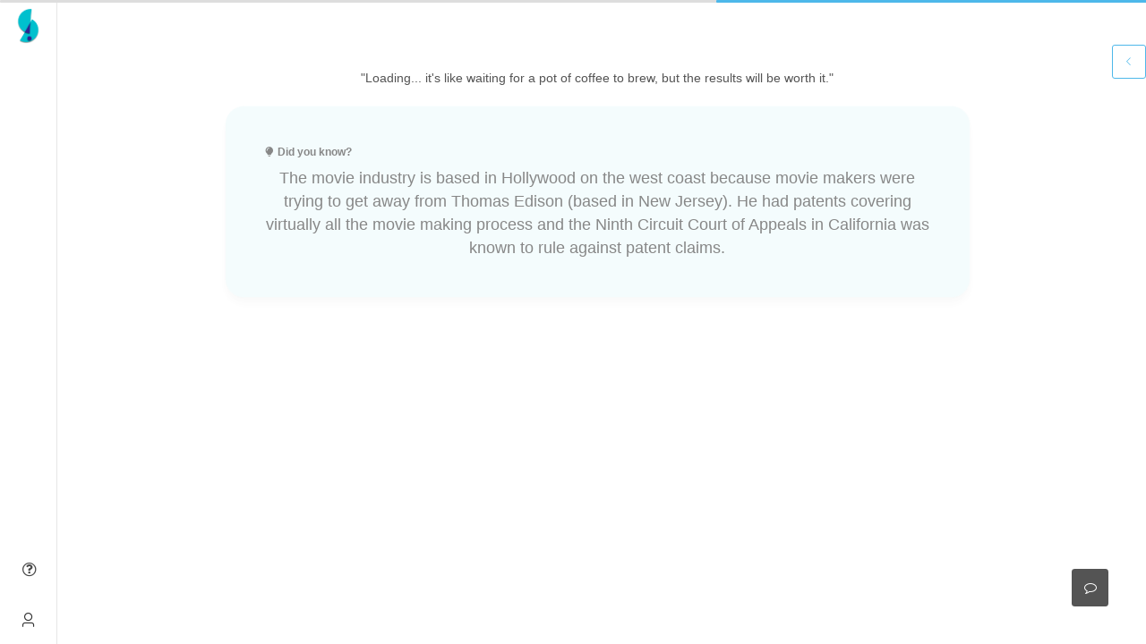

--- FILE ---
content_type: text/html; charset=utf-8
request_url: https://slate.greyb.com/app/engage/US8564544B2
body_size: 1441
content:
<!DOCTYPE html><html lang=en><head><meta charset=utf-8><meta http-equiv=X-UA-Compatible content="IE=edge"><meta name=title content="Slate - One Patent One Review"><meta name=description content="Centralize your company’s IP Knowledge, Streamline patent analysis, Collaborate with IP and R&D teams seamlessly, Proactively manage your patent portfolio."><meta itemprop=name content="Slate - One Patent One Review"><meta itemprop=description content="Centralize your company’s IP Knowledge, Streamline patent analysis, Collaborate with IP and R&D teams seamlessly, Proactively manage your patent portfolio."><meta itemprop=image content=/app/img/icons/slate-meta-logo.png><meta property=og:title content="Slate - One Patent One Review"><meta property=og:description content="Centralize your company’s IP Knowledge, Streamline patent analysis, Collaborate with IP and R&D teams seamlessly, Proactively manage your patent portfolio."><meta property=og:image content=/app/img/icons/slate-meta-logo.png><title>Slate</title><link href=/app/img/icons/favicon-16x16.png type=image/png rel=icon><script src=https://unpkg.com/@superset-ui/embedded-sdk></script><meta name=viewport content="width=device-width,initial-scale=1,shrink-to-fit=no"><meta name=keywords content="patent, claim chart, patent status, patent claim chart, patent application status, prior art search, fto patent search, patentcloud, fto analysis patent,  fto and infringement search,patent infringement analysis report sample,ip claim,patent application number, uspto application status,patent analysis software,patent tracking software,patent maintenance,application status report,us patent search,uspto patent search,google patent, google patent search,escapnet patent search,patent lookup,patent application,patent research,ip patent, ip patent research,prior art patent,www google com patents,patent finder,patent advisor, patent analyst,online patent search,patent docs,patent granted,patent search databases,united states patent search,epo patent,eu patent search,google patent application search,how do patents act as an incentive to technological innovation,how to read a patent,patent infringement examples,us patent and trade office,us patent trademark search,virtual patent marking,uspto patent number search,patent business,patent invalid,patent violation,uspto patent assignment search,uspto patent database,don t file a patent"><link href=/app/css/chunk-0211446a.6c3d0887.css rel=prefetch><link href=/app/css/chunk-05fc3732.abc0fa7b.css rel=prefetch><link href=/app/css/chunk-060f073f.6ef2ea89.css rel=prefetch><link href=/app/css/chunk-07a43ee4.2dadf341.css rel=prefetch><link href=/app/css/chunk-0c97c91e.378e5388.css rel=prefetch><link href=/app/css/chunk-1253082a.146a859b.css rel=prefetch><link href=/app/css/chunk-1bd5cf8f.a20c5854.css rel=prefetch><link href=/app/css/chunk-24753e53.13a07a4a.css rel=prefetch><link href=/app/css/chunk-2e0e0183.803a7440.css rel=prefetch><link href=/app/css/chunk-2e2b9340.b3b69e25.css rel=prefetch><link href=/app/css/chunk-30290f13.28c029f2.css rel=prefetch><link href=/app/css/chunk-39a56b78.16fc8827.css rel=prefetch><link href=/app/css/chunk-3a696d26.7fe239c7.css rel=prefetch><link href=/app/css/chunk-3cc165f4.c8f1a6c4.css rel=prefetch><link href=/app/css/chunk-3ccfaee6.57cde347.css rel=prefetch><link href=/app/css/chunk-3fb433cb.857a48a6.css rel=prefetch><link href=/app/css/chunk-405f1fb6.d63285cb.css rel=prefetch><link href=/app/css/chunk-422c1577.9df1274c.css rel=prefetch><link href=/app/css/chunk-52c7c3e4.f27bc1a2.css rel=prefetch><link href=/app/css/chunk-57c5a851.cbbb2adf.css rel=prefetch><link href=/app/css/chunk-5882d36c.7e2c56e1.css rel=prefetch><link href=/app/css/chunk-5a459ad6.ee05c6ff.css rel=prefetch><link href=/app/css/chunk-5c973417.a122caee.css rel=prefetch><link href=/app/css/chunk-62687065.04f60dce.css rel=prefetch><link href=/app/css/chunk-6c0c6b2b.048e545c.css rel=prefetch><link href=/app/css/chunk-6fc3ba6e.8b9d92bf.css rel=prefetch><link href=/app/css/chunk-733b74aa.39408d33.css rel=prefetch><link href=/app/css/chunk-78ce7262.c8f1a6c4.css rel=prefetch><link href=/app/css/chunk-7c50f030.887f7df8.css rel=prefetch><link href=/app/css/chunk-97e71bfc.126f9f19.css rel=prefetch><link href=/app/css/chunk-9bb819a4.f9f3df2e.css rel=prefetch><link href=/app/css/chunk-a8386d28.ba9daf39.css rel=prefetch><link href=/app/css/chunk-cc49e8e8.7f517d72.css rel=prefetch><link href=/app/css/chunk-ceb6e5bc.021515d6.css rel=prefetch><link href=/app/css/workspaces.d8878e1b.css rel=prefetch><link href=/app/js/chunk-0211446a.2252f0e3.js rel=prefetch><link href=/app/js/chunk-05fc3732.9b461139.js rel=prefetch><link href=/app/js/chunk-060f073f.2f6c768e.js rel=prefetch><link href=/app/js/chunk-07a43ee4.4173af18.js rel=prefetch><link href=/app/js/chunk-0c97c91e.2982fcd1.js rel=prefetch><link href=/app/js/chunk-1253082a.9b2874a5.js rel=prefetch><link href=/app/js/chunk-1bd5cf8f.23b3697c.js rel=prefetch><link href=/app/js/chunk-24753e53.bc5287fc.js rel=prefetch><link href=/app/js/chunk-2d0aada2.68bbf7d2.js rel=prefetch><link href=/app/js/chunk-2d0c7305.32146cda.js rel=prefetch><link href=/app/js/chunk-2d0d659e.63fb1e51.js rel=prefetch><link href=/app/js/chunk-2d0d7fcd.8bc39b08.js rel=prefetch><link href=/app/js/chunk-2d0df2e1.be17c68f.js rel=prefetch><link href=/app/js/chunk-2d20e87f.9cf9b89d.js rel=prefetch><link href=/app/js/chunk-2d216214.63d3b200.js rel=prefetch><link href=/app/js/chunk-2e0e0183.dd3f6a29.js rel=prefetch><link href=/app/js/chunk-2e2b9340.a6fe8f72.js rel=prefetch><link href=/app/js/chunk-30285843.700d647e.js rel=prefetch><link href=/app/js/chunk-30290f13.40620d97.js rel=prefetch><link href=/app/js/chunk-39a56b78.53cfb6b2.js rel=prefetch><link href=/app/js/chunk-3a696d26.519f6f60.js rel=prefetch><link href=/app/js/chunk-3c1012aa.9be018ac.js rel=prefetch><link href=/app/js/chunk-3cc165f4.cfa8e5e6.js rel=prefetch><link href=/app/js/chunk-3ccfaee6.89b18c34.js rel=prefetch><link href=/app/js/chunk-3fb433cb.573b6256.js rel=prefetch><link href=/app/js/chunk-405f1fb6.ba7291d8.js rel=prefetch><link href=/app/js/chunk-422c1577.bd502937.js rel=prefetch><link href=/app/js/chunk-52c7c3e4.2b12be21.js rel=prefetch><link href=/app/js/chunk-55120fc9.483052f1.js rel=prefetch><link href=/app/js/chunk-57c5a851.e6f13d9e.js rel=prefetch><link href=/app/js/chunk-5882d36c.720395b3.js rel=prefetch><link href=/app/js/chunk-5a459ad6.513fb72c.js rel=prefetch><link href=/app/js/chunk-5bf6a654.2fbf0c3f.js rel=prefetch><link href=/app/js/chunk-5c973417.5db48860.js rel=prefetch><link href=/app/js/chunk-62687065.03e41809.js rel=prefetch><link href=/app/js/chunk-6c0c6b2b.f94bd1b0.js rel=prefetch><link href=/app/js/chunk-6fc3ba6e.51a37e68.js rel=prefetch><link href=/app/js/chunk-733b74aa.3bc06254.js rel=prefetch><link href=/app/js/chunk-78ce7262.10d69c5a.js rel=prefetch><link href=/app/js/chunk-7c50f030.60bccfe9.js rel=prefetch><link href=/app/js/chunk-97e71bfc.96597d04.js rel=prefetch><link href=/app/js/chunk-9bb819a4.5c3b7577.js rel=prefetch><link href=/app/js/chunk-a8386d28.e4dadaca.js rel=prefetch><link href=/app/js/chunk-c021f48e.d29c1e91.js rel=prefetch><link href=/app/js/chunk-c3606d44.4ecc05f3.js rel=prefetch><link href=/app/js/chunk-cc49e8e8.f8b10629.js rel=prefetch><link href=/app/js/chunk-ceb6e5bc.4a0e0870.js rel=prefetch><link href=/app/js/pdfjsWorker.7b5a974a.js rel=prefetch><link href=/app/js/workspaces.f200287c.js rel=prefetch><link href=/app/css/app.14c839d3.css rel=preload as=style><link href=/app/css/chunk-vendors.93f24a3c.css rel=preload as=style><link href=/app/js/app.a7e6c39c.js rel=preload as=script><link href=/app/js/chunk-vendors.7fc7384c.js rel=preload as=script><link href=/app/css/chunk-vendors.93f24a3c.css rel=stylesheet><link href=/app/css/app.14c839d3.css rel=stylesheet><link rel=icon type=image/png sizes=32x32 href=/app/img/icons/favicon-32x32.png><link rel=icon type=image/png sizes=16x16 href=/app/img/icons/favicon-16x16.png><link rel=manifest href=/app/manifest.json><meta name=theme-color content=#4DBA87><meta name=apple-mobile-web-app-capable content=no><meta name=apple-mobile-web-app-status-bar-style content=default><meta name=apple-mobile-web-app-title content=slate-vue><link rel=apple-touch-icon href=/app/img/icons/apple-touch-icon-152x152.png><link rel=mask-icon href=/app/img/icons/safari-pinned-tab.svg color=#4DBA87><meta name=msapplication-TileImage content=/app/img/icons/msapplication-icon-144x144.png><meta name=msapplication-TileColor content=#000000></head><body><div id=app><app-header></app-header><section><div class="slate-wrapper main-content container-fluid"><router-view></router-view></div></section></div><script id=hs-script-loader async defer src=//js.hs-scripts.com/1791848.js></script><script src=/app/js/chunk-vendors.7fc7384c.js></script><script src=/app/js/app.a7e6c39c.js></script><script defer src="https://static.cloudflareinsights.com/beacon.min.js/vcd15cbe7772f49c399c6a5babf22c1241717689176015" integrity="sha512-ZpsOmlRQV6y907TI0dKBHq9Md29nnaEIPlkf84rnaERnq6zvWvPUqr2ft8M1aS28oN72PdrCzSjY4U6VaAw1EQ==" data-cf-beacon='{"version":"2024.11.0","token":"a19c412ba2c24b25b8abf6f7bc5fb4f6","server_timing":{"name":{"cfCacheStatus":true,"cfEdge":true,"cfExtPri":true,"cfL4":true,"cfOrigin":true,"cfSpeedBrain":true},"location_startswith":null}}' crossorigin="anonymous"></script>
</body></html>

--- FILE ---
content_type: text/css; charset=utf-8
request_url: https://slate.greyb.com/app/css/chunk-060f073f.6ef2ea89.css
body_size: 4141
content:
@import url(https://fonts.googleapis.com/css2?family=Roboto+Serif:wght@300;400;600&display=swap);.npl-upload .el-upload{display:block!important}.npl-upload .el-icon-upload{margin-top:.2em!important}.npl-upload .el-upload-dragger{width:100%!important}.npl-upload .el-upload-list__item .el-icon-close{display:block!important}.npl-upload .upload-demo .el-upload .el-upload-dragger{height:15em}@-webkit-keyframes shimmer-data-v-471c5450{0%{background-position:-1000px 0}to{background-position:1000px 0}}@keyframes shimmer-data-v-471c5450{0%{background-position:-1000px 0}to{background-position:1000px 0}}.tree-skeleton[data-v-471c5450]{display:-webkit-box;display:-ms-flexbox;display:flex;-webkit-box-orient:vertical;-webkit-box-direction:normal;-ms-flex-direction:column;flex-direction:column}.tree-node[data-v-471c5450]{display:-webkit-box;display:-ms-flexbox;display:flex;-webkit-box-align:center;-ms-flex-align:center;align-items:center;margin-bottom:14px}.skeleton-line[data-v-471c5450]{height:23px;background:-webkit-gradient(linear,left top,right top,from(#e0e0e0),color-stop(50%,#f0f0f0),to(#e0e0e0));background:linear-gradient(90deg,#e0e0e0 0,#f0f0f0 50%,#e0e0e0);background-size:2000px 100%;border-radius:2px;-webkit-animation:shimmer-data-v-471c5450 1.5s linear infinite;animation:shimmer-data-v-471c5450 1.5s linear infinite}@font-face{font-family:element-icons;src:url(../fonts/element-icons.535877f5.woff) format("woff"),url(../fonts/element-icons.732389de.ttf) format("truetype");font-weight:400;font-display:"auto";font-style:normal}[class*=" el-icon-"],[class^=el-icon-]{font-family:element-icons!important;speak:none;font-style:normal;font-weight:400;font-variant:normal;text-transform:none;line-height:1;vertical-align:baseline;display:inline-block;-webkit-font-smoothing:antialiased;-moz-osx-font-smoothing:grayscale}.el-icon-caret-bottom:before{content:"\E790"}.el-icon-caret-right:before{content:"\E791"}.collapse-transition{-webkit-transition:height .3s ease-in-out,padding-top .3s ease-in-out,padding-bottom .3s ease-in-out;transition:height .3s ease-in-out,padding-top .3s ease-in-out,padding-bottom .3s ease-in-out}.el-checkbox{color:#606266;font-weight:500;font-size:14px;position:relative;cursor:pointer;display:inline-block;white-space:nowrap;-webkit-user-select:none;-moz-user-select:none;-ms-user-select:none;user-select:none;margin-right:30px}.el-checkbox.is-bordered{padding:9px 20px 9px 10px;border-radius:4px;border:1px solid #dcdfe6;-webkit-box-sizing:border-box;box-sizing:border-box;line-height:normal;height:40px}.el-checkbox.is-bordered.is-checked{border-color:#409eff}.el-checkbox.is-bordered.is-disabled{border-color:#ebeef5;cursor:not-allowed}.el-checkbox.is-bordered+.el-checkbox.is-bordered{margin-left:10px}.el-checkbox.is-bordered.el-checkbox--medium{padding:7px 20px 7px 10px;border-radius:4px;height:36px}.el-checkbox.is-bordered.el-checkbox--medium .el-checkbox__label{line-height:17px;font-size:14px}.el-checkbox.is-bordered.el-checkbox--medium .el-checkbox__inner{height:14px;width:14px}.el-checkbox.is-bordered.el-checkbox--small{padding:5px 15px 5px 10px;border-radius:3px;height:32px}.el-checkbox.is-bordered.el-checkbox--small .el-checkbox__label{line-height:15px;font-size:12px}.el-checkbox.is-bordered.el-checkbox--small .el-checkbox__inner{height:12px;width:12px}.el-checkbox.is-bordered.el-checkbox--small .el-checkbox__inner:after{height:6px;width:2px}.el-checkbox.is-bordered.el-checkbox--mini{padding:3px 15px 3px 10px;border-radius:3px;height:28px}.el-checkbox.is-bordered.el-checkbox--mini .el-checkbox__label{line-height:12px;font-size:12px}.el-checkbox.is-bordered.el-checkbox--mini .el-checkbox__inner{height:12px;width:12px}.el-checkbox.is-bordered.el-checkbox--mini .el-checkbox__inner:after{height:6px;width:2px}.el-checkbox__input{white-space:nowrap;cursor:pointer;outline:none;display:inline-block;line-height:1;position:relative;vertical-align:middle}.el-checkbox__input.is-disabled .el-checkbox__inner{background-color:#edf2fc;border-color:#dcdfe6;cursor:not-allowed}.el-checkbox__input.is-disabled .el-checkbox__inner:after{cursor:not-allowed;border-color:#c0c4cc}.el-checkbox__input.is-disabled .el-checkbox__inner+.el-checkbox__label{cursor:not-allowed}.el-checkbox__input.is-disabled.is-checked .el-checkbox__inner{background-color:#f2f6fc;border-color:#dcdfe6}.el-checkbox__input.is-disabled.is-checked .el-checkbox__inner:after{border-color:#c0c4cc}.el-checkbox__input.is-disabled.is-indeterminate .el-checkbox__inner{background-color:#f2f6fc;border-color:#dcdfe6}.el-checkbox__input.is-disabled.is-indeterminate .el-checkbox__inner:before{background-color:#c0c4cc;border-color:#c0c4cc}.el-checkbox__input.is-disabled+span.el-checkbox__label{color:#c0c4cc;cursor:not-allowed}.el-checkbox__input.is-checked .el-checkbox__inner{background-color:#409eff;border-color:#409eff}.el-checkbox__input.is-checked .el-checkbox__inner:after{-webkit-transform:rotate(45deg) scaleY(1);transform:rotate(45deg) scaleY(1)}.el-checkbox__input.is-checked+.el-checkbox__label{color:#409eff}.el-checkbox__input.is-focus .el-checkbox__inner{border-color:#409eff}.el-checkbox__input.is-indeterminate .el-checkbox__inner{background-color:#409eff;border-color:#409eff}.el-checkbox__input.is-indeterminate .el-checkbox__inner:before{content:"";position:absolute;display:block;background-color:#fff;height:2px;-webkit-transform:scale(.5);transform:scale(.5);left:0;right:0;top:5px}.el-checkbox__input.is-indeterminate .el-checkbox__inner:after{display:none}.el-checkbox__inner{display:inline-block;position:relative;border:1px solid #dcdfe6;border-radius:2px;-webkit-box-sizing:border-box;box-sizing:border-box;width:14px;height:14px;background-color:#fff;z-index:1;-webkit-transition:border-color .25s cubic-bezier(.71,-.46,.29,1.46),background-color .25s cubic-bezier(.71,-.46,.29,1.46);transition:border-color .25s cubic-bezier(.71,-.46,.29,1.46),background-color .25s cubic-bezier(.71,-.46,.29,1.46)}.el-checkbox__inner:hover{border-color:#409eff}.el-checkbox__inner:after{-webkit-box-sizing:content-box;box-sizing:content-box;content:"";border:1px solid #fff;border-left:0;border-top:0;height:7px;left:4px;position:absolute;top:1px;-webkit-transform:rotate(45deg) scaleY(0);transform:rotate(45deg) scaleY(0);width:3px;-webkit-transition:-webkit-transform .15s ease-in .05s;transition:-webkit-transform .15s ease-in .05s;transition:transform .15s ease-in .05s;transition:transform .15s ease-in .05s,-webkit-transform .15s ease-in .05s;-webkit-transform-origin:center;transform-origin:center}.el-checkbox__original{opacity:0;outline:none;position:absolute;margin:0;width:0;height:0;z-index:-1}.el-checkbox__label{display:inline-block;padding-left:10px;line-height:19px;font-size:14px}.el-checkbox:last-of-type{margin-right:0}.el-checkbox-button,.el-checkbox-button__inner{position:relative;display:inline-block}.el-checkbox-button__inner{line-height:1;font-weight:500;white-space:nowrap;vertical-align:middle;cursor:pointer;background:#fff;border:1px solid #dcdfe6;border-left:0;color:#606266;-webkit-appearance:none;text-align:center;-webkit-box-sizing:border-box;box-sizing:border-box;outline:none;margin:0;-webkit-transition:all .3s cubic-bezier(.645,.045,.355,1);transition:all .3s cubic-bezier(.645,.045,.355,1);-moz-user-select:none;-webkit-user-select:none;-ms-user-select:none;padding:12px 20px;font-size:14px;border-radius:0}.el-checkbox-button__inner.is-round{padding:12px 20px}.el-checkbox-button__inner:hover{color:#409eff}.el-checkbox-button__inner [class*=el-icon-]{line-height:.9}.el-checkbox-button__inner [class*=el-icon-]+span{margin-left:5px}.el-checkbox-button__original{opacity:0;outline:none;position:absolute;margin:0;z-index:-1}.el-checkbox-button.is-checked .el-checkbox-button__inner{color:#fff;background-color:#409eff;border-color:#409eff;-webkit-box-shadow:-1px 0 0 0 #8cc5ff;box-shadow:-1px 0 0 0 #8cc5ff}.el-checkbox-button.is-checked:first-child .el-checkbox-button__inner{border-left-color:#409eff}.el-checkbox-button.is-disabled .el-checkbox-button__inner{color:#c0c4cc;cursor:not-allowed;background-image:none;background-color:#fff;border-color:#ebeef5;-webkit-box-shadow:none;box-shadow:none}.el-checkbox-button.is-disabled:first-child .el-checkbox-button__inner{border-left-color:#ebeef5}.el-checkbox-button:first-child .el-checkbox-button__inner{border-left:1px solid #dcdfe6;border-radius:4px 0 0 4px;-webkit-box-shadow:none!important;box-shadow:none!important}.el-checkbox-button.is-focus .el-checkbox-button__inner{border-color:#409eff}.el-checkbox-button:last-child .el-checkbox-button__inner{border-radius:0 4px 4px 0}.el-checkbox-button--medium .el-checkbox-button__inner{padding:10px 20px;font-size:14px;border-radius:0}.el-checkbox-button--medium .el-checkbox-button__inner.is-round{padding:10px 20px}.el-checkbox-button--small .el-checkbox-button__inner{padding:9px 15px;font-size:12px;border-radius:0}.el-checkbox-button--small .el-checkbox-button__inner.is-round{padding:9px 15px}.el-checkbox-button--mini .el-checkbox-button__inner{padding:7px 15px;font-size:12px;border-radius:0}.el-checkbox-button--mini .el-checkbox-button__inner.is-round{padding:7px 15px}.el-checkbox-group{font-size:0}.el-tree{position:relative;cursor:default;background:#fff;color:#606266}.el-tree__empty-block{position:relative;min-height:60px;text-align:center;width:100%;height:100%}.el-tree__empty-text{position:absolute;left:50%;top:50%;-webkit-transform:translate(-50%,-50%);transform:translate(-50%,-50%);color:#909399;font-size:14px}.el-tree__drop-indicator{position:absolute;left:0;right:0;height:1px;background-color:#409eff}.el-tree-node{white-space:nowrap;outline:none}.el-tree-node:focus>.el-tree-node__content{background-color:#f5f7fa}.el-tree-node.is-drop-inner>.el-tree-node__content .el-tree-node__label{background-color:#409eff;color:#fff}.el-tree-node__content{display:-webkit-box;display:-ms-flexbox;display:flex;-webkit-box-align:center;-ms-flex-align:center;align-items:center;cursor:pointer}.el-tree-node__content>.el-tree-node__expand-icon{padding:6px}.el-tree-node__content>label.el-checkbox{margin-right:8px}.el-tree-node__content:hover{background-color:#f5f7fa}.el-tree.is-dragging .el-tree-node__content{cursor:move}.el-tree.is-dragging .el-tree-node__content *{pointer-events:none}.el-tree.is-dragging.is-drop-not-allow .el-tree-node__content{cursor:not-allowed}.el-tree-node__expand-icon{cursor:pointer;color:#c0c4cc;font-size:12px;-webkit-transform:rotate(0deg);transform:rotate(0deg);-webkit-transition:-webkit-transform .3s ease-in-out;transition:-webkit-transform .3s ease-in-out;transition:transform .3s ease-in-out;transition:transform .3s ease-in-out,-webkit-transform .3s ease-in-out}.el-tree-node__expand-icon.expanded{-webkit-transform:rotate(90deg);transform:rotate(90deg)}.el-tree-node__expand-icon-no-transition{-webkit-transition:none;transition:none}.el-tree-node__expand-icon.is-leaf{color:transparent;cursor:default}.el-tree-node__label{font-size:14px}.el-tree-node__loading-icon{margin-right:8px;font-size:14px;color:#c0c4cc}.el-tree-node>.el-tree-node__children{overflow:hidden;background-color:transparent}.el-tree-node.is-expanded>.el-tree-node__children{display:block}.el-tree--highlight-current .el-tree-node.is-current>.el-tree-node__content{background-color:#f0f7ff}.interesting-patents-dialog.el-dialog .el-dialog__header{padding-top:25px;margin-left:15px}.interesting-patents-dialog.el-dialog .el-dialog__body{padding-top:5px;padding-bottom:5px}.auto-categorization-dialog.el-dialog{padding:20px 20px}.auto-categorization-dialog.el-dialog .el-dialog__header{padding-bottom:0}.auto-categorization-dialog.el-dialog .el-dialog__body{padding:0 20px 0 20px}.auto-categorization-dialog.el-dialog .el-dialog__footer{padding:5px 0 0 0}.dropdown-content a:hover{background-color:#ddd}.dropdown-content-bottom{max-height:300px;display:none;position:absolute;overflow-y:auto;background-color:#f1f1f1;bottom:20px;right:40px;min-width:160px;-webkit-box-shadow:0 8px 16px 0 rgba(0,0,0,.2);box-shadow:0 8px 16px 0 rgba(0,0,0,.2);z-index:500!important}.dropdown-content-bottom a,.dropdown-content a{color:#000;padding:12px 16px;text-decoration:none;display:block}.dropdown-content-bottom:hover,.dropdown-content a:hover{background-color:#ddd}.show{display:block}.aside{border-right:1px dashed #dee2e6;position:-webkit-sticky;position:sticky;max-height:100vh;overflow-y:hidden;top:0}.opened{font-weight:700}.scroll-interesting-dialog{max-height:190px;overflow-y:scroll}.tree-container-ul>.tree-node:first-child:hover{background-color:transparent!important}.tree-container-ul>.tree-node:first-child>.tree-icon{visibility:collapse}.tree{overflow:hidden!important;margin-top:12px}.tree .tree-default-small .tree-icon,.tree .tree-default-small .tree-icon:empty{width:14px}.tree .tree-node>.tree-wholerow-hovered{background-color:#f6f8fb}.tree .tree-node>.tree-wholerow-clicked{background-color:#e9f7fd;z-index:-1}.tree .tree-wholerow{-webkit-box-align:start;-ms-flex-align:start;align-items:flex-start;padding:0;border-radius:0 25px 25px 0}.tree .tree-arrow{margin-left:0}.tree .tree-arrow.has-child.expanded:after{margin-right:.2em;margin-left:.2em;content:"\F147";font-size:1.125rem;border:0;position:absolute;top:0;left:5px;bottom:4px;margin:auto;margin-left:0;right:0;-webkit-transform:none!important;transform:none!important}.tree .tree-arrow.has-child.expanded:after,.tree .tree-arrow.has-child:after{font-family:fontello;font-style:normal;font-weight:400;speak:none;display:inline-block;text-decoration:inherit;width:1em;text-align:center;font-variant:normal;text-transform:none;line-height:1em;-webkit-font-smoothing:antialiased;-moz-osx-font-smoothing:grayscale}.tree .tree-arrow.has-child:after{margin-right:.2em;margin-left:.2em;content:"\F196";font-size:1.125rem;border:0;position:absolute;top:0;left:5px;bottom:4px;margin:auto;margin-left:0;right:0;-webkit-transform:none!important;transform:none!important}.tree .leaf-icon:after{content:"\F0C8";color:#f4f4f4}.tree .leaf-icon.categorized:after,.tree .leaf-icon:after{font-family:fontello;font-style:normal;font-weight:400;speak:none;display:inline-block;text-decoration:inherit;width:1em;margin-right:.2em;text-align:center;font-variant:normal;text-transform:none;line-height:1em;margin-left:.2em;-webkit-font-smoothing:antialiased;-moz-osx-font-smoothing:grayscale}.tree .leaf-icon.categorized:after{content:"\F0A3";color:#545454}.tree .tree-children{overflow:visible!important}.tree .tree-closed{overflow:hidden!important}.tree .aside .tree{min-height:1000px!important}.tree .tree-anchor{width:100%;color:#343434}.tree .tree-wholerow-ul{margin-bottom:4px!important;width:100%!important}.tree .tree-hovered .tree-extra-button{color:#303133}.tree-selected{background-color:#e9f7fd!important;font-weight:400!important}.tree-selected .tree-extra-button{color:#303133}.tree-default-small>.tree-container-ul>.tree-node{margin-right:10px!important;width:100%}.tree-default>.tree-container-ul>.tree-node{min-height:850px;margin-right:10px!important}.node-text{white-space:nowrap;overflow:hidden;text-overflow:ellipsis;color:#3e3e3e!important}.node-text span{display:-webkit-box;display:-ms-flexbox;display:flex;-webkit-box-align:center;-ms-flex-align:center;align-items:center}.disabled-menu-item li{cursor:default;color:#bbb;pointer-events:none}.node-defination{max-height:30vh;overflow:auto}.disabled-menu-item .tree-anchor{color:#ababab}.separator .line{height:1px;-webkit-box-flex:1;-ms-flex:1;flex:1;background-color:#dadada}.separator-text{margin-top:1px;margin-bottom:2px;padding:0 .6rem;font-weight:600;color:#4b4b4b}.delete-option-color{color:#ff6f5c}.delete-archive-dialog-container .el-radio-button__inner{width:100%;height:200px;padding:20px;white-space:normal}.delete-archive-dialog-container .delete-archive-radio-button{margin:1rem;border-radius:20px;min-width:100px}.delete-archive-dialog-container .el-radio-button .el-radio-button__inner{overflow:hidden;text-overflow:ellipsis;display:-webkit-box;-webkit-line-clamp:5;line-clamp:2;-webkit-box-orient:vertical;border-radius:10px}.separator{display:-webkit-box;display:-ms-flexbox;display:flex;-webkit-box-align:center;-ms-flex-align:center;align-items:center;margin-top:8px}.separator-text{font-size:12px;font-weight:700;text-transform:uppercase;color:#666}.line,.separator-text{-webkit-box-flex:1;-ms-flex-positive:1;flex-grow:1}.line{height:1px;background-color:#ccc;margin-left:16px}.tree-extra-button{color:#ababab;font-size:1.05rem}a:not([href]):not([tabindex]):focus,a:not([href]):not([tabindex]):hover{color:#71c6ee}.dropdown-content a:hover{background-color:#f0f9ff!important}.input{padding-left:.7rem;padding-right:.7rem;margin-bottom:6px}.tooltip-wrapper{position:relative;display:inline-block}.custom-tooltip{display:none;position:absolute;top:100%;left:50%;-webkit-transform:translateX(-50%);transform:translateX(-50%);color:#f9f9f9;background-color:#333;padding:5px;border-radius:4px;-webkit-box-shadow:0 2px 5px rgba(0,0,0,.15);box-shadow:0 2px 5px rgba(0,0,0,.15);z-index:1;white-space:nowrap}.col-sm-3{-webkit-box-flex:0;-ms-flex:0 0 25%;flex:0 0 25%}.node-controls .col-auto.pl-0.el-dropdown{width:40px}.node-controls{opacity:0}.tree-content:hover .node-controls{opacity:1;-webkit-transition:opacity .5s ease;transition:opacity .5s ease}.node-controls-dropdown{display:-webkit-box;display:-ms-flexbox;display:flex;-webkit-box-align:center;-ms-flex-align:center;align-items:center;-webkit-box-pack:center;-ms-flex-pack:center;justify-content:center}.label-name{position:relative;display:inline-block}.text-space{letter-spacing:.2px;margin-left:4px}.custom-input{color:#545454}.selected{background-color:#f0f9ff!important;margin-bottom:4px}ul.tree-container-ul.tree-children.tree-no-dots>li.tree-node.tree-closed.tree-last>div.tree-anchor>div.row,ul.tree-container-ul.tree-children.tree-no-dots>li.tree-node.tree-open.tree-last>div.tree-anchor>div.row{margin-left:-9px!important}ul.tree-container-ul.tree-children.tree-no-dots>li.tree-node.tree-open.tree-last>i,ul.tree-container-ul.tree-children>li.tree-node.tree-open.tree-last>i{pointer-events:none}ul.tree-container-ul.tree-children>li.tree-node.tree-closed.tree-last>ul{max-height:none!important}i.tree-icon.tree-ocl{-webkit-filter:blur(.45px);filter:blur(.45px)}.tree-margin-left{margin-left:-20px}.tree-margin-full-page{margin-left:13px}.tree-default .tree-icon:empty{opacity:.9!important}.inline_flex{display:-webkit-inline-box;display:-ms-inline-flexbox;display:inline-flex;width:auto;-webkit-box-flex:1;-ms-flex:1;flex:1}.text_ellipse_decorator{-webkit-box-flex:1;-ms-flex:1;flex:1;inline-size:auto;width:10px;display:-webkit-box;-webkit-box-orient:vertical;overflow:hidden;display:inline-block;text-overflow:ellipsis}.required-star{color:red;margin-left:4px}.text-space .el-tabs__new-tab{margin-right:.25em;color:#555b62}.text-space .el-tabs__item:not(.is-active){opacity:.5}#taxo_loading{font-family:Avenir,Helvetica,Arial,sans-serif;-webkit-font-smoothing:antialiased;-moz-osx-font-smoothing:grayscale;text-align:center;margin-top:60px}.cursor-not-allowed{cursor:not-allowed}.ai-response-background{background-color:#edf8fd}.more-options{border:0;margin:0}.more-options .el-collapse-item__header{display:block;border:0;margin-top:-35px;float:right}.fetch-error-container{-webkit-box-orient:vertical;-webkit-box-direction:normal;-ms-flex-direction:column;flex-direction:column;-webkit-box-pack:center;-ms-flex-pack:center;justify-content:center;min-height:90vh;width:100%}.fetch-error-container,.taxonomy-label-container{display:-webkit-box;display:-ms-flexbox;display:flex;-webkit-box-align:center;-ms-flex-align:center;align-items:center}.taxonomy-label-container{position:relative;-webkit-transition:width .3s;transition:width .3s}.rename-btn{outline:none;background:none;position:absolute;right:0;border:none;opacity:0;visibility:hidden;-webkit-transition:opacity .7s ease,visibility 0s .7s;transition:opacity .7s ease,visibility 0s .7s}.tab-title{-webkit-transition:-webkit-transform .3s ease;transition:-webkit-transform .3s ease;transition:transform .3s ease;transition:transform .3s ease,-webkit-transform .3s ease}.rename-btn:focus{outline:none}.taxonomy-label-container:hover .rename-btn{opacity:1;visibility:visible;-webkit-transition:opacity .3s ease,visibility 0s;transition:opacity .3s ease,visibility 0s}.taxonomy-label-container:hover .tab-title{-webkit-transform:translateX(-20px);transform:translateX(-20px)}.taxonomy-label-container:not(:hover) .rename-btn{opacity:0;-webkit-transition:opacity .2s ease,visibility 0s .2s;transition:opacity .2s ease,visibility 0s .2s;visibility:hidden}.vue-recycle-scroller{overflow-x:hidden}.resize-observer{height:0;overflow:hidden}.dropdown-btn:hover .icon-ellipsis-vert{color:#4db8ea}.tree-content{-webkit-box-align:center;-ms-flex-align:center;align-items:center;position:relative}.indication-line{background-color:rgba(192,196,204,.5);width:.7px;height:30px;position:absolute;left:-30px;bottom:3px}.selected-div,.text-div{position:relative}.selected-div:before,.text-div:before{content:"";position:absolute;right:0;top:0;width:3em;height:100%;background:-webkit-gradient(linear,left top,right top,from(transparent),to(#fff));background:linear-gradient(90deg,transparent,#fff)}.selected-div:before{background:-webkit-gradient(linear,left top,right top,from(transparent),to(#e9f7fd));background:linear-gradient(90deg,transparent,#e9f7fd)}.tree-content:hover{background-color:#f5f7fa}.tree-content:hover .text-div:before{content:"";background:-webkit-gradient(linear,left top,right top,from(transparent),to(#f5f7fa));background:linear-gradient(90deg,transparent,#f5f7fa)}.tree-selected .text-div:before{content:"";background:-webkit-gradient(linear,left top,right top,from(transparent),to(#e9f7fd));background:linear-gradient(90deg,transparent,#e9f7fd)}.el-tree-node__content:hover{background-color:transparent}.el-tree-node:focus>.el-tree-node__content{background-color:transparent!important}.el-dropdown-menu{padding-inline:5px}.el-tree-node.is-drop-inner>.el-tree-node__content{position:relative}.el-tree-node.is-drop-inner>.el-tree-node__content:after{content:"";position:absolute;bottom:2px;left:20%;width:80%;height:1px;background-color:#409eff;border-radius:1px;z-index:1;pointer-events:none}.el-tree-node__expand-icon:hover{background-color:rgba(186,190,197,.17);border-radius:5px}.is-leaf:hover{background-color:#fff}.el-tree-node__expand-icon{margin-left:20px}.is-leaf{margin-left:0}.validation-error{color:#f45846;font-size:12px;width:100%;line-height:1.5}.node-docs-count{padding-right:0!important;margin-right:-2px!important}

--- FILE ---
content_type: text/javascript; charset=utf-8
request_url: https://slate.greyb.com/app/js/chunk-62687065.03e41809.js
body_size: 6158
content:
(window["webpackJsonp"]=window["webpackJsonp"]||[]).push([["chunk-62687065","chunk-07a43ee4"],{6666:function(t,e,s){t.exports=s.p+"img/analytics-search.ba98d480.svg"},"7c3f":function(t,e,s){t.exports=s.p+"img/Data_loading_exception.189e0c59.svg"},"805e":function(t,e,s){"use strict";var a=s("ec97"),n=s.n(a);n.a},9647:function(t,e,s){},a5b9:function(t,e,s){"use strict";s.r(e);var a=function(){var t=this,e=t.$createElement,s=t._self._c||e;return s("div",{staticClass:"row workspace-illustration justify-content-center",class:{"pointer-event":t.key_feeder_state},attrs:{id:"body_app"}},[t.is_large_patent?s("el-alert",{key:t.pub_num,staticClass:"large-patent-warning",attrs:{type:"warning","show-icon":"",closable:""}},[s("span",[t._v("Large patent detected! Our system might need to take it slow. For a speedier read, consider the ")]),s("el-button",{staticClass:"pdf-link-button",attrs:{type:"text",size:"small"},on:{click:t.downloadDocPDF}},[t._v("\n        PDF version\n      ")])],1):t._e(),t.workspace_not_found?s("error-404"):t.not_allowed&&!t.is_loading?s("error-403"):t._e(),t.render_taxonomy_div?s("div",{staticClass:"col-md-12 main-menu"},[s("div",{staticClass:"workspace-content document-container",class:[t.is_logged_in||t.checkAccess("read",0)?"":"mt-3"]},[s("div",{staticClass:"row justify-content-end"},[t.workspace_not_found||t.isMobileDevice()?t._e():s("div",{directives:[{name:"show",rawName:"v-show",value:!t.is_zen_enabled,expression:"!is_zen_enabled"}],ref:"taxonomyDiv",class:t.reading_area?"max-width-taxonomy":"",staticStyle:{position:"relative"},attrs:{id:"taxonomy-div"}},[s("div",{staticClass:"col-auto",staticStyle:{"margin-left":"14px",position:"absolute",right:"-45px"},attrs:{id:"collapse-button"}},[s("el-tooltip",{attrs:{"open-delay":t.tooltip_delay,effect:"dark",placement:"bottom"}},[s("div",{attrs:{slot:"content"},slot:"content"},[t._v("\n                          "+t._s(t.tree_collapse_open_button_message)+"\n                      ")]),s("div",{staticClass:"tree-toggler",class:t.is_left_panel_enabled?"":"is-collapsed"},[s("el-button",{staticClass:"rounded-0",attrs:{size:"mini",circle:""},on:{click:t.show_hide_js_tree}},[s("i",{class:t.is_left_panel_enabled?"el-icon-arrow-left":"el-icon-arrow-right"})])],1)])],1),t.not_allowed?t._e():s("taxonomy",{directives:[{name:"show",rawName:"v-show",value:t.is_left_panel_enabled,expression:"is_left_panel_enabled"}],ref:"taxonomyComponent",staticClass:"left-side-panel-searching"})],1),s("div",{directives:[{name:"show",rawName:"v-show",value:!t.workspace_not_found&&!t.not_allowed,expression:"!workspace_not_found && !not_allowed"}],class:t.reading_area?"col p-0 document-container":"patent-list-container col free-space-occupier",attrs:{id:"searching-reading-area-div"}},[s("router-view",{attrs:{name:"planCanvas"}})],1)])])]):t.not_allowed?t._e():s("div",{staticClass:"col-md-12 main-menu"},[t.not_allowed?t._e():s("router-view",{attrs:{name:"planCanvas"}})],1),s("div",{staticClass:"progress-notification-button",staticStyle:{position:"absolute",top:"50px",right:"0px"}},[s("el-button",{staticClass:"progress-notification-button-icon",attrs:{size:"mini"},on:{click:t.show_progress_notification_panel_fxn}},[s("i",{class:t.show_progress_notification_panel?"el-icon-arrow-right":"el-icon-arrow-left"})])],1),s("el-drawer",{staticClass:"progress-notification-drawer",attrs:{visible:t.show_progress_notification_panel,"with-header":!1,direction:"rtl",title:"Task Progress",size:"450px"},on:{"update:visible":function(e){t.show_progress_notification_panel=e}}},[s("progress-notification")],1)],1)},n=[],i=(s("7f7f"),s("ac6a"),s("96cf"),s("3b8d")),r=s("57a6"),o=s("7980"),c=s("f7b7"),l=s("bf8c"),_=function(){var t=this,e=t.$createElement,s=t._self._c||e;return s("div",{staticClass:"progress-notification-container"},[t.current_task.length>0?s("div",{staticClass:"progress-div"},t._l(t.current_task,function(e){return s("div",{key:e.job_id,staticClass:"task-container"},[s("span",{staticClass:"task-name"},[t._v(t._s(e.task_name))]),s("el-progress",{attrs:{percentage:e.progress,status:"Completed"===e.status?"success":"Failed"===e.status?"exception":null}}),s("div",{staticClass:"task-message"},[t._v(t._s(e.message))]),e.patents&&e.patents.all&&e.patents.all.length>0&&"Completed"!==e.status?s("div",{staticClass:"relevant-patent-container"},[s("div",{staticClass:"relevant-patent-title"},[t._v("Evaluating Documents")]),s("div",{staticClass:"patents-box"},[s("transition-group",{staticClass:"patents-list",attrs:{name:"patent-scroll",tag:"div"}},t._l(e.patents.all,function(e){return s("div",{key:e.id,class:["patent-item","relevant"===e.type?"patent-relevant":"patent-irrelevant"]},[s("span",{staticClass:"patent-number"},[t._v(t._s(e.patent))]),s("span",{staticClass:"patent-status"},[t._v(t._s("relevant"===e.type?"✓":"✗"))])])}),0)],1)]):t._e()],1)}),0):t.connected||0!==t.current_task.length||t.data_retrieved?s("div",[t._v("\n      Listening… I’ll show updates as I receive them\n    ")]):s("div",{staticClass:"loading-container"},[s("div",{staticClass:"round-loader"}),s("div",{staticClass:"loading-text"},[t._v("Loading...")])])])},d=[],u=s("db0c"),h=s.n(u),g=(s("55dd"),s("75fc")),p=(s("6762"),s("2fdb"),s("cebc")),m=(s("20d6"),s("7514"),{name:"ProgressNotification",data:function(){return{event_source:null,connected:!1,starting:!1,current_task:[],patent_queues:{},streaming_intervals:{},workspace_id:this.$route.query.ws?this.$route.query.ws:this.$store.state.workspace_data.workspace_id,data_retrieved:!1}},mounted:function(){this.connectSSE()},methods:{connectSSE:function(){var t=this;this.disconnect();var e="/app/api/",s="".concat(e,"events/workspace/").concat(this.workspace_id);this.event_source=new EventSource(s),this.event_source.onopen=function(){t.current_task=[],t.connected=!0},this.event_source.onmessage=function(e){try{var s=JSON.parse(e.data);if(!s.job_id)return void console.warn("Received message without job_id:",s);var a=t.current_task.find(function(t){return t.job_id===s.job_id});if(a)a.progress=s.progress,a.status=s.status,a.message=s.message,a.task_name=s.task_name,s.patents&&t.handlePatentStreaming(s.job_id,s.patents),"Completed"!==s.status&&"Failed"!==s.status||setTimeout(function(){var e=t.current_task.findIndex(function(t){return t.job_id===s.job_id});-1!==e&&(t.current_task.splice(e,1),t.patent_queues[s.job_id]&&delete t.patent_queues[s.job_id],t.streaming_intervals[s.job_id]&&(clearInterval(t.streaming_intervals[s.job_id]),delete t.streaming_intervals[s.job_id]))},2e4);else{var n=Object(p["a"])({},s,{patents:{all:[]},patentCounter:0});t.current_task.push(n),s.patents&&t.handlePatentStreaming(s.job_id,s.patents),t.data_retrieved=!0}}catch(i){console.error("Failed to parse SSE data:",i,e.data)}},this.event_source.onerror=function(){console.log("error"),t.connected=!1,setTimeout(function(){return t.connectSSE()},5e3)}},handlePatentStreaming:function(t,e){var s,a=this.current_task.find(function(e){return e.job_id===t});if(a){this.patent_queues[t]||(this.patent_queues[t]=[]);var n=a.patents.all||[],i=n.map(function(t){return t.patent}),r=(e.relevant||[]).filter(function(t){return!i.includes(t)}).map(function(e){return{patent:e,type:"relevant",id:"".concat(t,"-").concat(a.patentCounter++)}}),o=(e.irrelevant||[]).filter(function(t){return!i.includes(t)}).map(function(e){return{patent:e,type:"irrelevant",id:"".concat(t,"-").concat(a.patentCounter++)}}),c=[].concat(Object(g["a"])(r),Object(g["a"])(o)),l=c.sort(function(){return Math.random()-.5});(s=this.patent_queues[t]).push.apply(s,Object(g["a"])(l)),this.streamPatents(t)}},streamPatents:function(t){var e=this,s=this.patent_queues[t];s&&0!==s.length&&(this.streaming_intervals[t]||(this.streaming_intervals[t]=setInterval(function(){var a=e.current_task.find(function(e){return e.job_id===t});if(!a)return clearInterval(e.streaming_intervals[t]),void delete e.streaming_intervals[t];if(s.length>0){var n=s.shift();a.patents.all.push(n),a.patents.all.length>5&&setTimeout(function(){a.patents.all.splice(0,a.patents.all.length-5)},50)}else clearInterval(e.streaming_intervals[t]),delete e.streaming_intervals[t]},800)))},disconnect:function(){this.event_source&&(this.event_source.close(),this.event_source=null),this.connected=!1}},watch:{$route:function(t,e){t.query.ws&&(this.workspace_id=t.query.ws,this.connectSSE())}},beforeDestroy:function(){h()(this.streaming_intervals).forEach(function(t){t&&clearInterval(t)}),this.disconnect()}}),f=m,v=(s("fa39"),s("2877")),w=Object(v["a"])(f,_,d,!1,null,"55d0a6e9",null);w.options.__file="progressNotification.vue";var y=w.exports,b=(s("3f4a"),{components:{taxonomy:r["a"],"error-403":o["default"],"error-404":l["default"],"doc-fetch-error":c["a"],"progress-notification":y},methods:{downloadDocPDF:function(){var t=Object(i["a"])(regeneratorRuntime.mark(function t(){var e,s,a;return regeneratorRuntime.wrap(function(t){while(1)switch(t.prev=t.next){case 0:if(e=this.doc_data.doc_is_patent,!(e&&this.doc_data.doc_pdf&&this.doc_data.doc_pdf.length>0)){t.next=5;break}window.open(this.doc_data.doc_pdf,"_blank"),t.next=13;break;case 5:return this.triggerNotification("Getting the PDF for you","Please wait","info"),s={workspace_id:this.workspace_id,pub_num:this.pub_num},t.next=9,this.$store.dispatch("fetch_doc_pdf_link",s);case 9:a=t.sent,200!=a.status&&this.triggerNotification("PDF Download Failed!","PDF not available","info"),"error"==a&&this.triggerNotification("PDF Download Failed!","Please try again","error"),this.pdf_download_disable=!1;case 13:case"end":return t.stop()}},t,this)}));function e(){return t.apply(this,arguments)}return e}(),jump_to_context:function(){var t=this,e=this.$route.query.anno_id,s=document.querySelectorAll("[data-class='"+e+"']");s.length&&this.$nextTick(function(){t.$route.query.anno_id&&s[0]&&(s[0].scrollIntoView({block:"center"}),s.forEach(function(t){t.classList.add("blink")}))}),setTimeout(function(){s.forEach(function(t){t.classList.remove("blink")})},2e3)},show_progress_notification_panel_fxn:function(){this.show_progress_notification_panel=!this.show_progress_notification_panel},show_hide_js_tree:function(t){var e=localStorage.getItem("user_taxonomy_toggle_state")||(this.$store.getters.is_js_tree_hide?"open":"closed");e="open"===e?"closed":"open",localStorage.setItem("user_taxonomy_toggle_state",e),this.$store.commit("hide_show_js_tree"),this.$store.getters.is_js_tree_hide?this.$refs.taxonomyDiv&&(this.$refs.taxonomyDiv.style.width=0):this.$store.commit("split_taxonomy_search_read"),this.$store.dispatch("hide_image_panel"),this.$store.dispatch("hide_associated_npl_panel"),this.$store.dispatch("hide_ifw_panel"),document.getElementById("annotation-chatter")&&this.$store.commit("hide_chatter")}},computed:{is_zen_enabled:function(){return this.$store.state.is_zen_enabled},is_logged_in:function(){return this.$store.state.is_logged_in},doc_data:function(){return this.$store.state.doc_text_data},key_feeder_state:function(){return this.$store.state.key_feeder_state},is_left_panel_enabled:function(){return!this.is_js_tree_hide},is_js_tree_hide:function(){return this.$store.getters.is_js_tree_hide},render_taxonomy_div:function(){return!("engage-search"!=this.$route.name&&"engage-reading"!=this.$route.name||!this.$route.query.ws)},reading_area:function(){return"engage-reading"==this.$route.name},tree_collapse_open_button_message:function(){return this.is_left_panel_enabled?(this.$store.state.is_chatter_hide=!0,"Collapse Tree"):this.is_right_panel_enabled?this.is_image_panel_hide?"Close chat box to expand tree":"Close Images to expand tree":"Expand Tree"},tooltip_delay:function(){return this.$store.state.tooltip_delay},is_loading:function(){return this.$store.state.is_loading.searching_area},pub_num:function(){return this.$route.params.pub_num},is_large_patent:function(){return this.doc_data&&this.checkIfPatentIsLarge(this.doc_data)},workspace_id:function(){return this.$route.query.ws},all_workspaces:{get:function(){return this.$store.state.all_workspaces},set:function(t){this.$store.commit("set_all_workspaces",t)}},show_progress_notification_panel:{get:function(){return this.$store.state.show_progress_notification_panel},set:function(t){this.$store.commit("set_show_progress_notification_panel",t)}}},mounted:function(){this.render_taxonomy_div&&0==this.$store.getters.is_js_tree_hide&&this.$store.commit("split_taxonomy_search_read")},watch:{doc_data:function(t,e){this.jump_to_context()},$route:function(){var t=Object(i["a"])(regeneratorRuntime.mark(function t(e,s){var a=this;return regeneratorRuntime.wrap(function(t){while(1)switch(t.prev=t.next){case 0:this.$store.state.cancelTokens["fetch_categorization_data"]&&this.$store.state.cancelTokens["fetch_categorization_data"]["categorization_call"]&&this.$store.state.cancelTokens["fetch_categorization_data"]["categorization_call"].cancel("Canceling previous categorization request"),("engage-search"!=s.name&&"engage-reading"!=s.name&&("engage-search"==e.name||"engage-reading"==e.name)||e.query.ws!=s.query.ws&&"engage-project-details"!=e.name&&"engage-analytics"!=e.name)&&this.$nextTick(function(){0==a.$store.getters.is_js_tree_hide&&a.$store.commit("split_taxonomy_search_read")});case 2:case"end":return t.stop()}},t,this)}));function e(e,s){return t.apply(this,arguments)}return e}()},destroyed:function(){1==this.$store.getters.is_js_tree_hide&&this.$store.commit("hide_show_js_tree",{value:!1})}}),k=b,x=(s("805e"),Object(v["a"])(k,a,n,!1,null,null,null));x.options.__file="engage.vue";e["default"]=x.exports},a817:function(t,e,s){},bafe:function(t,e,s){},bf8c:function(t,e,s){"use strict";s.r(e);var a=function(){var t=this,e=t.$createElement,s=t._self._c||e;return s("div",{staticClass:"container error-container mt-6"},[s("div",{staticClass:"row"},[s("div",{staticClass:"message col-sm-12",class:t.is_small_screen?"font-size-gamma":"font-size-beta text-center"},[t._v("\n            You've just discovered the "),s("span",{staticClass:"text-primary"},[t._v("Strangest Spot")]),t._v(" \n                in Slate."),s("br"),t._v("\n            Here you'll find the "),s("span",{staticClass:"text-primary"},[t._v(" Strangest Patents")]),t._v(" that have ever existed.\n        ")])]),t.is_small_screen?s("div",{staticClass:"text-center"},[s("div",{staticClass:"font-size-mega text-secondary"},[t._v("404")]),s("div",{staticClass:"text-secondary"},[t._v("Page Not Found")])]):s("div",{staticClass:"m-6"},[s("el-divider",{attrs:{"content-position":"center"}},[s("div",{staticClass:"font-size-mega text-center text-secondary"},[t._v("404")]),s("div",{staticClass:"text-secondary"},[t._v("Page Not Found")])])],1),s("div",{staticClass:"row strange-patent-div mt-5 justify-content-center"},[s("div",{staticClass:"col-sm-10"},[s("div",{staticClass:"patent-name font-size-beta text-muted mb-2"},[s("div",{staticClass:"font-size-zeta font-weight-bold text-body",staticStyle:{"line-height":"0.5"}},[t._v(" "+t._s(t.doc.patent_num)+" ")]),t._v("\n                "+t._s(t.doc.title)+"\n                ")]),s("div",{staticClass:"patent-desc font-size-gamma"},[t._v("\n                "+t._s(t.doc.message)+"\n                ")])])]),s("div",{staticClass:"actions row justify-content-center mt-5"},[t._m(0),s("div",{staticClass:"read-doc col-sm-6 text-left"},[s("a",{staticClass:"text-primary btn btn-link font-size-gamma",attrs:{href:"/engage/"+t.doc.patent_num}},[t._v("Look into this Patent "),s("i",{staticClass:"el-icon-right"})])])])])},n=[function(){var t=this,e=t.$createElement,s=t._self._c||e;return s("div",{staticClass:"go-to-home col-sm-6 text-right"},[s("a",{staticClass:"btn btn-link font-size-gamma",attrs:{href:"/"}},[s("i",{staticClass:"el-icon-back"}),t._v(" Go Back to being Normal")])])}],i=s("e814"),r=s.n(i),o={data:function(){return{strange_docs_list:[{title:"Hiccup Cure",message:"When drinking water doesn't cut it, you can strap this device to your face. It delivers electric shocks to pertinent nerves as you drink, providing an effective if not particularly comfortable cure.",patent_num:"US7062320B2"},{title:"High Five",message:"If you've ever felt the urge to high five yourself, this invention is for you. It's essentially a plastic arm that you can mount to a wall. Now you won't need anyone else around to celebrate.",patent_num:"US5356330A"},{title:"Spatial logical toy",message:"On March 29, 1983, Erno Rubik, was granted the patent for 'Spatial logical toy' now known as Rubik's Cube.",patent_num:"US4378116A"},{title:"Plow with Gun",message:"This 1862 invention was designed for the farmer who worked in treacherous fields. If under threat while plowing, the farmer simply fired the gun built into the body of the plow.",patent_num:"US35600A"}]}},computed:{doc:function(){return this.strange_docs_list[r()(Math.random()*this.strange_docs_list.length)]},is_small_screen:function(){return this.$store.state.is_small_screen}}},c=o,l=(s("ebee"),s("2877")),_=Object(l["a"])(c,a,n,!1,null,null,null);_.options.__file="error_404.vue";e["default"]=_.exports},c009:function(t,e,s){"use strict";var a=s("9647"),n=s.n(a);n.a},cbd6:function(t,e,s){t.exports=s.p+"img/workspaces_missing.07d38e54.svg"},ebee:function(t,e,s){"use strict";var a=s("bafe"),n=s.n(a);n.a},ec97:function(t,e,s){},f7b7:function(t,e,s){"use strict";var a=function(){var t=this,e=t.$createElement,s=t._self._c||e;return s("div",[s("div",{staticClass:"error-screen text-center"},[s("div",{staticClass:"mb-4"},[s("div",{staticClass:"d-flex align-items-center justify-content-center"},[s("img",{staticClass:"doc-missing-img",attrs:{src:t.image_src,alt:t.image_alt_text}})])]),s("h4",{directives:[{name:"show",rawName:"v-show",value:t.fetch_failed_message,expression:"fetch_failed_message"}],staticClass:"mb-3 font-size-beta"},[t._v(t._s(t.fetch_failed_message))]),s("h5",{directives:[{name:"show",rawName:"v-show",value:t.message_text,expression:"message_text"}],staticClass:"mb-3 font-size-gamma",staticStyle:{color:"#ababab"}},[t._v(t._s(t.message_text))]),s("el-button",{staticClass:"is-plain pt-2 pb-2",attrs:{type:"primary",loading:t.is_loading},on:{click:t.handleRetry}},[s("span",{staticClass:"font-size-p"},[t._v(t._s(t.is_loading?t.retryText.on_loading:t.retryText.static))])]),t.checkNoAssistanceMode()?t._e():s("div",{staticClass:"mt-3 text-center font-size-p"},[t._v("\n            If you need help, feel free to "),s("span",{staticClass:"text-primary cursor-pointer",attrs:{type:"text"},on:{click:t.openinitiateLiveChat}},[t._v("chat with us")]),t._v(" OR reach out to us at "),s("a",{attrs:{href:"mailto:support@greyb.com"}},[t._v("support@greyb.com")])])],1)])},n=[],i=s("7c3f"),r=s.n(i),o=s("6666"),c=s.n(o),l=s("cbd6"),_=s.n(l),d={props:{errorFrom:{type:String,required:!0},retryText:{type:Object,default:function(){return{static:"Retry",on_loading:"Retrying..."}},required:!1}},data:function(){return{is_loading:!1,message_text:"",fetch_failed_message:"",image_src:"",image_alt_text:"",ga_event_action:"",ga_event_category:"",errorScreenHeight:"auto",imgSideLength:"130px"}},created:function(){this.applyScreenParams()},mounted:function(){this.setErrorScreenHeight(),this.setImageSize(),document.documentElement.style.setProperty("--error-screen-height",this.errorScreenHeight),document.documentElement.style.setProperty("--img-side-length",this.imgSideLength)},methods:{handleRetry:function(){var t=this;this.is_loading=!0,this.$emit("retryFetch"),setTimeout(function(){t.is_loading=!1},2e3)},applyScreenParams:function(){var t=["Oops! The documents are stuck in traffic.","Houston, we have a document problem!","The documents are playing hard to get.","The documents didn't pick up our call."],e=["Hmm, the document is playing hide-n-seek.","The document is here, but it’s shy.","Where did that document go? It’s ghosting us!","The document's hiding better than we can search."];"searching-area"==this.errorFrom?(this.message_text="No worries, let's load them again.",this.fetch_failed_message=t[Math.floor(Math.random()*t.length)],this.image_src=r.a,this.image_alt_text="Documents Missing",this.ga_event_action="Searching Error Screen",this.ga_event_category="Searching Area"):"reading-area"==this.errorFrom?(this.message_text="No worries, let's load it again.",this.fetch_failed_message=e[Math.floor(Math.random()*e.length)],this.image_src=r.a,this.image_alt_text="Document Missing",this.ga_event_action="Document Loading Error Screen",this.ga_event_category="Reading Area"):"analytics-workspaceDetails"==this.errorFrom?(this.message_text="We were unable to load this workspace's tools.",this.fetch_failed_message="Analytics Tools Not Found.",this.image_src=c.a,this.image_alt_text="Tools Missing",this.ga_event_action="Analytics Loading Error Screen",this.ga_event_category="Analytics Area"):"analytics-token"==this.errorFrom?(this.message_text="No worries! Let's send another request for dashboard.",this.fetch_failed_message="Dashboard could not be loaded.",this.image_src=c.a,this.image_alt_text="Dashboard Missing",this.ga_event_action="Dashboard Acess Token Missing",this.ga_event_category="Analytics"):"workspaces-listing"==this.errorFrom&&(this.message_text="Don't worry, they are safe. Let's wake them up!",this.fetch_failed_message="Uh-oh! Your workspaces hit the snooze button.",this.image_src=_.a,this.image_alt_text="Workspaces Missing",this.ga_event_action="Workspaces Loading Error Screen",this.ga_event_category="Workspace Listing")},openinitiateLiveChat:function(){this.activateLiveChat(this.errorFrom),this.sendGAEvent(this.ga_event_category,this.ga_event_action,"Clicked Contact Us")},setErrorScreenHeight:function(){var t=0;if("workspaces-listing"===this.errorFrom){var e=document.querySelector(".workspace-listing-header");e&&(t=e.offsetHeight)}else"analytics-token"===this.errorFrom?t=60:"reading-area"===this.errorFrom&&(t=90);this.errorScreenHeight="calc(100vh - ".concat(t,"px)")},setImageSize:function(){"workspaces-listing"===this.errorFrom&&(this.imgSideLength="200px")}}},u=d,h=(s("c009"),s("2877")),g=Object(h["a"])(u,a,n,!1,null,null,null);g.options.__file="fetchError.vue";e["a"]=g.exports},fa39:function(t,e,s){"use strict";var a=s("a817"),n=s.n(a);n.a}}]);

--- FILE ---
content_type: text/javascript; charset=utf-8
request_url: https://slate.greyb.com/app/js/chunk-39a56b78.53cfb6b2.js
body_size: 500
content:
(window["webpackJsonp"]=window["webpackJsonp"]||[]).push([["chunk-39a56b78"],{"05ee":function(e,s,t){"use strict";var r=t("3f12"),a=t.n(r);a.a},"3f12":function(e,s,t){},bec4:function(e,s,t){"use strict";t.r(s);var r=function(){var e=this,s=e.$createElement,t=e._self._c||s;return e.is_workspace_loading&&0===e.all_workspaces.length?t("div",{directives:[{name:"loading",rawName:"v-loading",value:!0,expression:"true"}],staticClass:"d-flex justify-content-center align-items-center",staticStyle:{height:"100vh"}}):e.is_workspace_loading?e._e():t("div",{staticClass:"row workspace-container justify-content-center",class:e.has_create_access?"":"justify-content-center",style:[e.is_logged_in||e.workspaces_not_found?{background:"#fff"}:{background:"url("+this.bgImageForUnregUser+") right no-repeat fixed"}],attrs:{id:"body_app"}},[t("workspaces-listing",{ref:"workspace_listing",on:{"edit-workspace":e.editWorkspace,updateWorkspacesNotFound:function(s){e.workspaces_not_found=s}}}),t("workspace-form",{attrs:{"is-edit-mode":e.is_edit_mode,workspace:e.edit_workspace},on:{flipEditMode:e.flipEditMode}})],1)},a=[],o=(t("7f7f"),t("96cf"),t("3b8d")),c={components:{"workspaces-listing":function(){return t.e("workspaces").then(t.bind(null,"5776"))},"workspace-form":function(){return t.e("workspaces").then(t.bind(null,"5e8b"))}},data:function(){return{is_edit_mode:!1,edit_workspace:{workspace_id:void 0,workspace_name:"",workspace_desc:"",workspace_type:"",enable_dashboard:!1,subject_patent:"",workspace_due_on:"",workspace_documents_upload:"",associated_users:[]},bgImageForUnregUser:"img/unreg-user-bg.svg",workspaces_not_found:!1,is_workspace_loading:!1}},created:function(){document.addEventListener("click",this.attachFormEvent)},destroyed:function(){document.removeEventListener("click",this.attachFormEvent)},methods:{editWorkspace:function(){var e=this.$store.state.workspace_details,s={subject_patent:e.workspace_form_feilds.subject_patent,user_name_data:e.user_name_data,workspace_associations:e.workspace_associations,workspace_type_data:e.workspace_type_data,workspace_category:e.workspace_category,workspace_status:e.workspace_status,workspace_completed_on:e.workspace_completed_on,workspace_due_on:e.workspace_due_on,workspace_form_feilds:e.workspace_form_feilds,workspace_preferences:e.workspace_preferences,workspace_index:e.workspace_index,workspace_deleted:e.workspace_deleted,workspace_created:e.workspace_created,workspace_expiry_date:e.workspace_expiry_date,workspace_rp_id:e.workspace_rp_id,workspace_created_by:e.workspace_created_by,workspace_desc:e.workspace_desc,workspace_type:e.workspace_type,workspace_name:e.workspace_name,workspace_id:e.workspace_id};this.edit_workspace=s,this.is_edit_mode=!0},flipEditMode:function(){this.is_edit_mode=!1},getWorkspaceData:function(){var e=Object(o["a"])(regeneratorRuntime.mark(function e(){return regeneratorRuntime.wrap(function(e){while(1)switch(e.prev=e.next){case 0:return e.next=2,this.$store.dispatch("fetch_all_workspaces");case 2:case"end":return e.stop()}},e,this)}));function s(){return e.apply(this,arguments)}return s}()},computed:{has_create_access:function(){return this.checkUserPermissions("users.create_access")},is_workspaces_slider_open:function(){return this.$store.getters.is_workspaces_slider_open},all_workspaces:function(){return this.$store.state.all_workspaces}},mounted:function(){var e=Object(o["a"])(regeneratorRuntime.mark(function e(){return regeneratorRuntime.wrap(function(e){while(1)switch(e.prev=e.next){case 0:if(this.is_workspace_loading=!0,0!==this.all_workspaces.length||"app"===this.$route.name){e.next=7;break}return e.next=4,this.getWorkspaceData();case 4:this.is_workspace_loading=!1,e.next=8;break;case 7:this.is_workspace_loading=!1;case 8:case"end":return e.stop()}},e,this)}));function s(){return e.apply(this,arguments)}return s}()},n=c,i=(t("05ee"),t("2877")),p=Object(i["a"])(n,r,a,!1,null,null,null);p.options.__file="workspaces.vue";s["default"]=p.exports}}]);